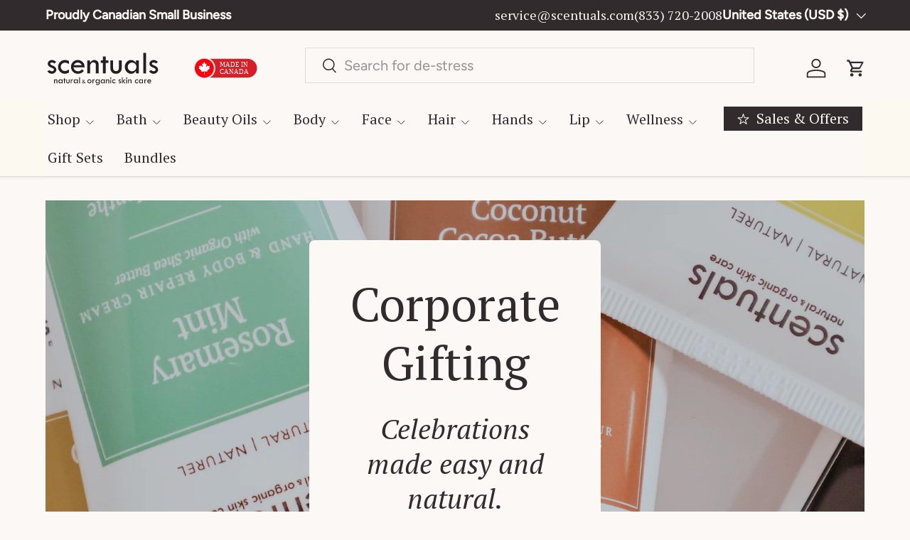

--- FILE ---
content_type: text/css
request_url: https://scentuals.com/cdn/shop/t/138/assets/footer.css?v=86884243727401719581728513969
body_size: 352
content:
.footer{padding:calc(2 * var(--space-unit)) 0 calc(10 * var(--space-unit))}.footer .back-to-top{margin-top:calc(2 * var(--space-unit) * -1)}.footer .back-to-top svg{position:relative;top:-1px;width:14px;margin-inline-start:6px;transform:rotate(180deg)}.footer a:not(.btn){color:currentColor}.footer .footer-col--links a:not(.btn){transition:-webkit-text-decoration .2s ease-out;transition:text-decoration .2s ease-out;transition:text-decoration .2s ease-out,-webkit-text-decoration .2s ease-out;color:currentColor;-webkit-text-decoration:underline transparent 1px;text-decoration:underline transparent 1px;text-underline-offset:.25rem}.footer .footer-col--links a:not(.btn):hover{text-decoration-color:currentColor}.footer .input-with-button{box-shadow:inset 0 0 0 var(--input-border-width) rgba(var(--text-color)/.2)}.footer .input-with-button:focus-within{box-shadow:inset 0 0 0 var(--input-border-width) currentColor}.footer .input-with-button>.btn{right:0;border:0}.footer .media{display:inline-block}.footer .social{display:inline-flex}.footer__main>.footer-col:first-child .disclosure{border-top:0}.footer-block+.footer-block{margin-top:calc(12 * var(--space-unit))}.footer-block__btns,.footer-col--newsletter .input-with-button{margin-top:1.5em}.footer-block__btns svg{width:20px;height:20px}.footer-block__btns .social{margin-top:-4px}.footer-block__heading{margin-bottom:1em}.footer-menu{line-height:1.5}.footer-menu>summary{cursor:default}.footer-menu__links{padding-bottom:calc(2 * var(--space-unit))}.footer-menu__links>li{margin-bottom:1.2rem}.footer-menu__links>li:last-child{margin-bottom:1rem}.footer__meta .localization__selector:not(:last-child){margin-bottom:calc(6 * var(--space-unit))}.footer__meta select,.footer__meta .custom-select__btn,.footer__meta .custom-select__listbox{border-color:rgba(var(--text-color)/.2)}.footer__meta .custom-select__btn:focus{border-color:rgba(var(--text-color)/.6)}.footer__meta .custom-select__listbox{top:auto;bottom:5px}.payment-icons{margin-bottom:-7px;margin-inline-end:-7px}.payment-icons>li{margin-bottom:7px}.payment-icons>li:not(:last-child){margin-inline-end:7px}.payment-icons svg{width:40px;height:24px}.payment-icon{display:block}.footer__base{--row-gap: calc(6 * var(--space-unit))}.footer-sublinks{display:flex;flex-wrap:wrap;margin-top:-1rem}@media (min-width: 600px){.footer__meta .localization__grid{display:flex}.footer__meta .localization__selector:not(:last-child){margin:0;margin-inline-end:calc(5 * var(--space-unit))}.footer__meta .custom-select,.footer__meta .custom-select__native{max-width:250px}.footer__meta .custom-select__btn{width:auto}}@media (max-width: 768.98px){.footer__main{--row-gap: 32px}.footer__menus{--column-gap: 0;--row-gap: 0;width:100%}.footer__base{--row-gap: calc(4 * var(--space-unit))}.footer-col--collapsed .disclosure__title{margin-bottom:0}.footer-col--collapsed .disclosure__panel{position:relative;top:-10px;margin-bottom:0;padding-top:0}.footer-col--collapsed.footer-col--newsletter .disclosure__content{padding-bottom:3.2rem}.footer-col--collapsed .disclosure{border-top:1px solid rgba(var(--text-color)/.2);border-bottom:1px solid rgba(var(--text-color)/.2)}.footer-col--collapsed+.footer-col--collapsed .disclosure{border-top:0}.footer-col--not-collapsed{margin-top:calc(10 * var(--space-unit))}.footer-block__social{margin-bottom:-6px}.footer-col--not-collapsed+.footer-col--not-collapsed>.footer-block{padding-top:var(--row-gap);border-top:1px solid rgba(var(--text-color)/.2)}.footer__meta{--column-gap: calc(8 * var(--space-unit));margin-top:6px;margin-right:0}.footer__payment{padding-inline-end:0}}@media (min-width: 769px){.footer .input-with-button>.btn{right:-2px}[dir=rtl] .footer .input-with-button>.btn{right:auto;left:-2px}.footer-sublinks__item{margin:2.4rem 0 0}.footer{padding:calc(48 * var(--fluid-1-5)) 0 80px}.footer .back-to-top{margin-top:calc(48 * var(--fluid-1-5) * -1)}.footer-block__btns svg{width:22px;height:22px}.footer__main{justify-content:space-between;margin-right:-16px;margin-left:-16px}.footer-col{padding:0 16px}.footer-col--links,.footer-col--newsletter,.footer-col--text:not(.footer-col--text-full-width){flex:0 0 50%}.footer-menu>summary{padding:0;pointer-events:none}.footer-menu>summary .icon{display:none}.footer-menu .disclosure__title{margin-bottom:1em}.footer-menu .disclosure__panel{overflow:initial}.footer-sublinks{justify-content:flex-end;margin:-2.4rem 0 0;margin-inline-start:-2.4rem}.footer-menu__links{padding-bottom:calc(8 * var(--space-unit))}}@media (min-width: 1024px){body:not(.cart-drawer-docked) .footer__main{flex-wrap:nowrap}body:not(.cart-drawer-docked) .footer-menu__links{padding-bottom:calc(2 * var(--space-unit))}body:not(.cart-drawer-docked) .footer-col--links{flex:0 1 auto;min-width:130px;max-width:25%}body:not(.cart-drawer-docked) .footer-col--newsletter{flex:0 1 350px}body:not(.cart-drawer-docked) .footer-col--text:not(.footer-col--text-full-width){flex:1 1 350px;max-width:460px}body:not(.cart-drawer-docked) .footer__meta{flex-direction:row-reverse;align-items:flex-end;justify-content:flex-end}}@media (min-width: 1280px){.cart-drawer-docked .footer__main{flex-wrap:nowrap}.cart-drawer-docked .footer-menu__links{padding-bottom:calc(2 * var(--space-unit))}.cart-drawer-docked .footer-col--links{flex:0 1 auto;min-width:130px;max-width:25%}.cart-drawer-docked .footer-col--newsletter{flex:0 1 350px}.cart-drawer-docked .footer-col--text:not(.footer-col--text-full-width){flex:1 1 350px;max-width:460px}.cart-drawer-docked .footer__meta{flex-direction:row-reverse;align-items:flex-end;justify-content:flex-end}.footer__main{margin-right:-32px;margin-left:-32px}.footer-col{padding:0 32px}}
/*# sourceMappingURL=/cdn/shop/t/138/assets/footer.css.map?v=86884243727401719581728513969 */
